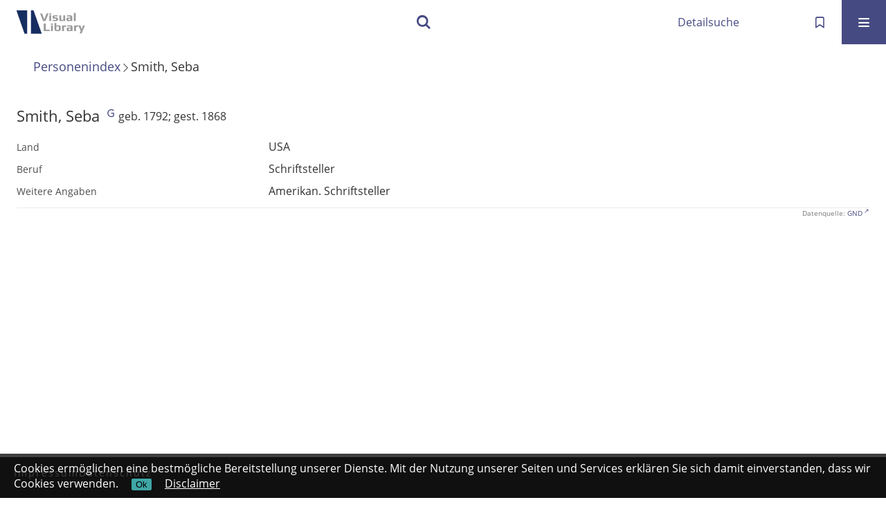

--- FILE ---
content_type: text/html;charset=utf-8
request_url: https://visuallibrary.net/name/view/487952
body_size: 3521
content:
<!DOCTYPE html>
<html lang="de"><head><title>Visual Library / Personenindex / Smith, Seba</title><meta http-equiv="Content-Type" content="xml; charset=UTF-8"><meta name="viewport" content="width = device-width, initial-scale = 1"><meta name="description" content="Sammlungen"><meta lang="de" content=""><link rel="shortcut icon" href="/domainimage/favicon.ico" type="image/x-icon"><link rel="alternate" type="application/rss+xml" title="Sammlungen" href="/rss"><link type="text/css" href="/css/s2wp-balancer_front2.s2wp_content.css?4950893528719318883" rel="stylesheet"><script src="/thirdparty/jquery-3.6.0.min.js">&#160;</script><script defer src="/static/scripts/common.js">&#160;</script><script defer src="/static/scripts/main.js">&#160;</script><script defer src="/static/scripts/filterAlpha.js">&#160;</script><script defer src="/static/scripts/widgets.js">&#160;</script><script src="/static/scripts/favs.js">&#160;</script><script defer src="/static/scripts/base23.js">&#160;</script><script>
MathJax = {
  tex: {
    
    inlineMath: [
		['$', '$'],['$$', '$$'],['\\(', '\\)']
		],
    displayMath: [
		['\\[', '\\]']
		]
  }
}</script><script defer src="https://cdn.jsdelivr.net/npm/mathjax@3.2.2/es5/tex-mml-chtml.min.js">&#160;</script></head><body style="" class="bd-guest   bd-flexLayout bd-root bd-r-s2wp bd-m- bd-s2wp  bd-domain bd-name bd-portal bd-nav bd-portal-view bd-nav-view bd-name-view bd-nps bd-nps-view bd-name-view-487952 bd-list-rows bd-lineMode bd-use-base23"><span style="display:none" id="meta"><var id="tree">&#160;<var id="map-tiles" value="https://maptiler.vls.io/styles/classic/512/{z}/{x}/{y}.png" class=" places"> </var><var id="map-zoomAdjust" value="0" class=" places"> </var><var id="timeout" value="3600" class=" sessionsys"> </var><var id="name" value="s2wp" class=" domain"> </var><var id="relativeRootDomain" value="s2wp" class=" domain"> </var><var id="pathinfo" value="/name/view/487952" class=" request"> </var><var id="fulldata" value="false" class=" domain"> </var><var id="search-linkDetailedsearchScope" value="domain" class=" templating"> </var><var id="class" value="name" class=" request"> </var><var id="classtype" value="portal" class=" request"> </var><var id="tab" value="view" class=" request"> </var><var id="id" value="487952" class=" request"> </var><var id="leftColToggled" value="false" class=" session"> </var><var id="facetFilterToggled" value="false" class=" session"> </var><var id="topheight" value="80" class=" session"> </var><var id="bottomheight" value="20" class=" session"> </var><var id="bodywidth" value="1000" class=" session"> </var><var id="centercolwidth" value="0" class=" session"> </var><var id="middlerowheight" value="476" class=" session"> </var><var id="numberOfThumbs" value="20" class=" session"> </var><var id="clientwidth" value="1000" class=" session"> </var><var id="fullScreen" value="false" class=" session"> </var><var id="staticWidth" value="false" class=" session"> </var><var id="rightcolwidth" value="220" class=" session"> </var><var id="leftcolwidth" value="200" class=" session"> </var><var id="zoomwidth" value="600" class=" session"> </var><var id="mode" value="w" class=" session"> </var><var id="initialized" value="true" class=" session"> </var><var id="sizes" value="128,1200,2000,0,1000,304,1504,504,800" class=" webcache"> </var><var id="availableZoomLevels" value="504,800,1000,1504,2000" class=" webcache"> </var><var id="js-toggleMobileNavi" value="None" class=" templating"> </var><var id="fullscreen-fullzoomOnly" value="false" class=" templating"> </var><var id="css-mobileMin" value="16384px" class=" templating"> </var><var id="tei-on" value="false" class=" templating"> </var><var id="search-alertIfEmpty" value="false" class=" templating"> </var><var id="search-quicksearchScope" value="root" class=" templating"> </var><var id="search-toggleListMinStructs" value="3" class=" templating"> </var><var id="search-highlightingColor" value="00808066" class=" templating"> </var><var id="layout-wrapperMargins" value="body" class=" templating"> </var><var id="layout-useMiddleContentDIV" value="false" class=" templating"> </var><var id="layout-navPortAboveMiddleContentDIV" value="false" class=" templating"> </var><var id="navPort-align" value="center" class=" templating"> </var><var id="navPort-searchTheBookInit" value="closed" class=" templating"> </var><var id="navPath-pageviewStructureResize" value="css" class=" templating"> </var><var id="layout-useLayout" value="flexLayout" class=" templating"> </var><var id="listNavigation-keepToggleState" value="true" class=" templating"> </var><var id="fullscreen-mode" value="None" class=" templating"> </var><var id="groups" value="guest" class=" user"> </var></var><var id="client" value="browser">&#160;</var><var id="guest" value="true">&#160;</var><var class="layout" id="colleft" value="view,">&#160;</var><var class="layout" id="colright" value="">&#160;</var></span><div id="custom-menu-layer" class="wiki wiki-layer custom-menu-layer wiki-custom-menu-layer customMenuLayer "><div><div class="custom-menu-layer ml-close fixed"><span class="ml-close">Schlie&#223;en</span></div><div class="controls"><span class="chooseLanguage langEls"><a class="uppercase sel"><abbr>de</abbr></a><a href="/action/changeLanguage?lang=en" class="uppercase "><abbr title="Sprache &#228;ndern: Englisch">en</abbr></a></span></div><div class="content"><section><div class="menusection domainBox"><h4 class="menuheader" id="menuheaderDomainbox"><div>Alle Sammlungen</div></h4><div class="menubox menubox menuboxDomainbox menuboxDomainbox-tree sel "><ul class="vl-nav nav"><li class=""><ul><li><a class="s2wp-child s2wparc " href="/arc">Archivalien</a></li></ul></li><li class=""><ul><li><a class="s2wp-child s2wpvd1618 " href="/dhd">Drucke</a></li></ul></li><li class=""><ul><li><a class="s2wp-child s2wpm " href="/s2wpm">Musealien</a></li></ul></li><li class=""><ul><li><a class="s2wp-child s2wpdhs " href="/dhs">Publikationen</a></li></ul></li></ul></div></div></section></div></div></div><div id="main" class="divmain "><div id="topParts" class=""><a class="screenreaders" href="#centerParts">zum Inhalt</a><header role="banner" class=""><div id="defaultTop" class="wiki wiki-top defaultTop wiki-defaultTop defaultTop "> </div><div id="mobileTop" class="defaultTop"><div class="main"><div id="topLogo"><a href="/" title="HOME">&#160;</a></div><div class="topLiner"><div class="vlsControl vl-mobile-top"><div class="searchbox totoggle"><form method="get" onsubmit='return alertIfEmpty("mobileQuicksearch")' name="searchBox" class="searchform" id="mobilequickSearchform" action="/search/quick"><a class="textlink   " id="searchexpert" href="/search"><span>Detailsuche</span></a><div id="mqs-wrap"><label class="screenreaders" for="mobileQuicksearch">Schnellsuche: </label><span class="button large edge slim flat noborder searchglass glassindic"><span style="display:none">&#160;</span></span><input type="text" id="mobileQuicksearch" name="query" class="quicksearch" style="" placeholder="Suche " value="" preset="" msg="Bitte mindestens einen Suchbegriff eingeben."></div><button type="submit" id="quicksearchSubmit" class=" button large edge slim flat noborder searchglass"><span class="hidden">OK</span></button></form></div></div></div><a class="button favlist icon-favlist" id="favlist" href="/nav/favs" title="Meine Merkliste"></a><div title="Men&#252;" class="button custom-menu-layer top-toggler large flat noborder contents toggle leftParts"><span style="display: none;">&#160;</span></div></div></div></header></div><div id="middleParts" class=""><div id="centerParts" class="maincol "><main role="main" class=""><img alt="" style="position:absolute;left:-9999px" id="cInfo" width="0" height="0"><nav class="headerNav "><a class="screenreaders" name="centerParts">&#160;</a><h1 class="mainheader titlesBar  " id="npsDetailsHeader"><div class="headertext "><div class="" id=""><span><a href="/name/list">Personenindex</a></span><span class="next"></span><span></span><span>Smith, Seba</span></div></div></h1></nav><div class="nps-details nameDetails datacol "><div class="details-header"><div class="heading peferredName" id="gndo_preferredNameForThePerson"><span>Smith, Seba </span><a class="vlIcon" title="In der Gemeinsamen Normdatei der DNB nachschlagen" href="https://explore.gnd.network/gnd/138290199" target="_blank"><span class="ln-ico ln-dnb"></span></a> </div><div class="lifedata">geb. 1792; gest. 1868</div></div><ul class="nav data"><li class="cols" id="gndo_geographicAreaCode"><div class="name ">Land</div><div class="value ">USA</div></li><li class="cols" id="gndo_professionOrOccupation"><div class="name ">Beruf</div><div class="value ">Schriftsteller</div></li><li class="cols" id="gndo_biographicalOrHistoricalInformation"><div class="name ">Weitere Angaben</div><div class="value ">Amerikan. Schriftsteller</div></li></ul></div><div class="source-notice">Datenquelle: <a target="gnd" class="external" href="https://www.dnb.de/DE/Professionell/Standardisierung/GND/gnd_node.html">GND</a></div><var id="publicationID" value="" class="zoomfullScreen"> </var><var id="mdlistCols" value="false"> </var><var id="isFullzoom" value="false" class="zoomfullScreen"> </var><var id="employsPageview" value="false" class="pagetabs"> </var><var id="webcacheSizes" value="128,304,504,800,1000,1200,1504,2000"> </var><var id="navLastSearchUrl" value=""> </var></main></div></div><div id="bottomParts" class=""><footer role="contentinfo" class=""><div id="custom-footer" class="wiki wiki-bottom custom-footer wiki-custom-footer customFooter "><p><a id="linkImprint" class=" textlink" href="/wiki/imprint" scope="root">Impressum</a> <a id="linkPrivacy" class=" textlink" href="/wiki/privacy" scope="root">Datenschutz</a></p></div><div class="footerContent" id="footerContent"><span class="f-links-vls"><a id="footerLinkVLS" target="_blank" href="http://www.semantics.de/produkte/visual_library/">Visual Library Server 2026</a></span></div></footer></div></div><div id="disclaimerCookieSmall">
  <form action="/action/setDisclaimerCookie">
    <label>
      Cookies erm&#246;glichen eine bestm&#246;gliche Bereitstellung unserer Dienste. Mit der Nutzung unserer Seiten und Services erkl&#228;ren Sie sich damit einverstanden, dass wir Cookies verwenden.</label>
      <span>
        <button type="submit" name="value" value="AcceptedDisclaimer">Ok</button>
        <a href="/wiki/privacy">Disclaimer</a>
      </span></form>
    
  
</div>

<p><UserScript> <UserScript type="math/tex">(document).ready(function() { console.log('test'); </UserScript>('body').css('overflow','hidden') }); </UserScript></p></body></html>